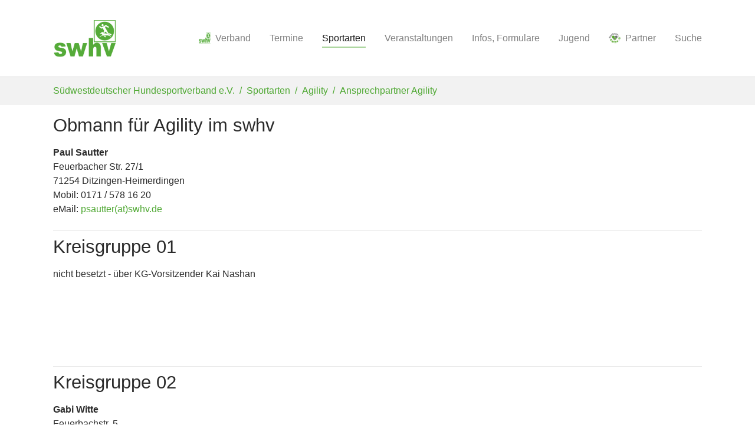

--- FILE ---
content_type: text/html; charset=utf-8
request_url: https://swhv.de/sportarten/agility-1
body_size: 6795
content:
<!DOCTYPE html>
<html dir="ltr" lang="de-de">
<head>

<meta charset="utf-8">
<!-- 
	Made by SYSTAVO GmbH & Co. KG (https://systavo.de)

	This website is powered by TYPO3 - inspiring people to share!
	TYPO3 is a free open source Content Management Framework initially created by Kasper Skaarhoj and licensed under GNU/GPL.
	TYPO3 is copyright 1998-2026 of Kasper Skaarhoj. Extensions are copyright of their respective owners.
	Information and contribution at https://typo3.org/
-->



<title>Ansprechpartner Agility - swhv.de</title>
<meta http-equiv="x-ua-compatible" content="IE=edge" />
<meta name="generator" content="TYPO3 CMS" />
<meta name="viewport" content="width=device-width, initial-scale=1, minimum-scale=1" />
<meta name="robots" content="index,follow" />
<meta name="twitter:card" content="summary" />
<meta name="apple-mobile-web-app-capable" content="no" />
<meta name="google" content="notranslate" />
<meta name="language" content="de" />


<link rel="stylesheet" type="text/css" href="/typo3temp/assets/compressed/merged-203c8a89787efe4d1b17609daa832fce-70d2a2034b03e1e887812c576b686dc2.css?1667310249" media="all">


<script src="/typo3temp/assets/compressed/merged-96a2a43593e0ea20cf52daeae1fa5d4c-2832b9409807efd9baa3eeb6b26b0815.js?1592993462"></script>

<script>
/*<![CDATA[*/
/*TS_inlineJS*/

    var gaProperty = 'UA-168641772-1';
    var disableStr = 'ga-disable-' + gaProperty;
    if (document.cookie.indexOf(disableStr + '=true') > -1) {
        window[disableStr] = true;
    }
    function googleAnalyticsToggle(event) {
        if (document.cookie.indexOf(disableStr + '=true') > -1) {
            event.target.innerHTML = event.target.getAttribute('data-label-disable');
            googleAnalyticsOptIn();
        } else {
            event.target.innerHTML = event.target.getAttribute('data-label-enable');
            googleAnalyticsOptOut();
        }
    }
    function googleAnalyticsOptOut() {
        document.cookie = disableStr + '=true; expires=Thu, 31 Dec 2099 23:59:59 UTC; path=/';
        window[disableStr] = true;
    }
    function googleAnalyticsOptIn() {
        document.cookie = disableStr + '=; expires=Thu, 01 Jan 1970 00:00:01 UTC; path=/';
        window[disableStr] = false;
    }
    document.addEventListener('DOMContentLoaded', function() {
        var matches = document.querySelectorAll('[data-action="googleAnalyticsToggle"]');
        for (i=0; i<matches.length; i++) {
            if (document.cookie.indexOf(disableStr + '=true') > -1) {
                matches[i].innerHTML = matches[i].getAttribute('data-label-enable');
            } else {
                matches[i].innerHTML = matches[i].getAttribute('data-label-disable');
            }
            matches[i].onclick = function(event) {
                event.preventDefault();
                event.stopPropagation();
                googleAnalyticsToggle(event);
            }
        }
    });
    (function(i,s,o,g,r,a,m){i['GoogleAnalyticsObject']=r;i[r]=i[r]||function(){
    (i[r].q=i[r].q||[]).push(arguments)},i[r].l=1*new Date();a=s.createElement(o),
    m=s.getElementsByTagName(o)[0];a.async=1;a.src=g;m.parentNode.insertBefore(a,m)
    })(window,document,'script','//www.google-analytics.com/analytics.js','ga');
    ga('create', 'UA-168641772-1', 'auto');
    ga('set', 'anonymizeIp', true);
    ga('send', 'pageview');


/*]]>*/
</script>

<link rel="canonical" href="https://swhv.de/sportarten/agility-1"/>

<script>WebFontConfig={"custom":{"urls":["\/typo3conf\/ext\/bootstrap_package\/Resources\/Public\/Fonts\/bootstrappackageicon.min.css"],"families":["BootstrapPackageIcon"]},"timeout":1000};(function(d){var wf=d.createElement('script'),s=d.scripts[0];wf.src='/typo3conf/ext/bootstrap_package/Resources/Public/Contrib/webfontloader/webfontloader.js';wf.async=false;s.parentNode.insertBefore(wf,s);})(document);</script>
</head>
<body id="p40" class="page-40 pagelevel-3 language- backendlayout-special_feature layout-default">

<div id="top"></div><div class="body-bg body-bg-top"><a class="sr-only sr-only-focusable" href="#page-content"><span>Skip to main content</span></a><header id="page-header" class="bp-page-header navbar navbar-mainnavigation navbar-default navbar-has-image navbar-top navbar-fixed-top"><div class="container"><a class="navbar-brand navbar-brand-image" title="Südwestdeutscher Hundesportverband - swhv" href="/"><img class="navbar-brand-logo-normal" src="/fileadmin/swhv.de/Logos/Verband/logo-mit-gruen-oschrift.png" alt="Südwestdeutscher Hundesportverband - swhv" height="95" width="140"><img class="navbar-brand-logo-inverted" src="/typo3conf/ext/bootstrap_package/Resources/Public/Images/BootstrapPackageInverted.svg" alt="Südwestdeutscher Hundesportverband - swhv" height="95" width="140"></a><button class="navbar-toggler collapsed" type="button" data-toggle="collapse" data-target="#mainnavigation" aria-expanded="false" aria-label="Toggle navigation"><span class="navbar-toggler-icon"></span></button><nav id="mainnavigation" class="collapse navbar-collapse"><ul class="navbar-nav"><li class="nav-item dropdown dropdown-hover"><a href="/verband" id="nav-item-2" class="nav-link dropdown-toggle" title="Verband" aria-haspopup="true" aria-expanded="false"><span class="nav-link-icon"><img loading="lazy" src="/fileadmin/_processed_/c/3/csm_logo-mit-gruen_db225654ff.png" width="20" height="20" alt="" /></span><span class="nav-link-text">Verband</span></a><ul class="dropdown-menu" aria-labelledby="nav-item-2"><li><a href="/verband/wir-der-swhv" class="dropdown-item" title="Wir, der swhv"><span class="dropdown-text">Wir, der swhv</span></a></li><li><a href="/default-title" class="dropdown-item" title="Geschäftsstelle"><span class="dropdown-text">Geschäftsstelle</span></a></li><li><a href="/verband/vorstandschaft" class="dropdown-item" title="Vorstandschaft"><span class="dropdown-text">Vorstandschaft</span></a></li><li><a href="/jugendvorstandschaft" class="dropdown-item" title="Jugendvorstandschaft"><span class="dropdown-text">Jugendvorstandschaft</span></a></li><li><a href="/verband/vereinsfinder" class="dropdown-item" title="Vereinsfinder"><span class="dropdown-text">Vereinsfinder</span></a></li><li><a href="/verband/kreisgruppen" class="dropdown-item" title="Kreisgruppen"><span class="dropdown-text">Kreisgruppen</span></a></li><li><a href="/verband/oeffentlichkeitsarbeit" class="dropdown-item" title="Öffentlichkeitsarbeit"><span class="dropdown-text">Öffentlichkeitsarbeit</span></a></li><li><a href="/online-zeitschrift" class="dropdown-item" title="Online-Zeitschrift"><span class="dropdown-text">Online-Zeitschrift</span></a></li><li><a href="/verband/nachrufe" class="dropdown-item" title="Nachrufe"><span class="dropdown-text">Nachrufe</span></a></li><li><a href="/satzung-ordnungen" class="dropdown-item" title="Satzung-Ordnungen"><span class="dropdown-text">Satzung-Ordnungen</span></a></li><li><a href="/verband/mitgliederverwaltung" class="dropdown-item" title="Mitgliederverwaltung"><span class="dropdown-text">Mitgliederverwaltung</span></a></li><li><a href="/verband/interner-bereich" class="dropdown-item" title="interner Bereich"><span class="dropdown-text">interner Bereich</span></a></li><li><a href="/verband/versicherungsservice" class="dropdown-item" title="Versicherungsservice"><span class="dropdown-text">Versicherungsservice</span></a></li><li><a href="/impressum" class="dropdown-item" title="Impressum"><span class="dropdown-text">Impressum</span></a></li><li><a href="/verband/datenschutz" class="dropdown-item" title="Datenschutz"><span class="dropdown-text">Datenschutz</span></a></li><li class="dropdown-divider"></li><li><a href="/nachrichten" class="dropdown-item" title="Nachrichten"><span class="dropdown-text">Nachrichten</span></a></li></ul></li><li class="nav-item dropdown dropdown-hover"><a href="/termine" id="nav-item-3" class="nav-link dropdown-toggle" title="Termine" aria-haspopup="true" aria-expanded="false"><span class="nav-link-text">Termine</span></a><ul class="dropdown-menu" aria-labelledby="nav-item-3"><li><a href="/wettkampfkalender-aller-sportarten" class="dropdown-item" title="Wettkampfkalender aller Sportarten"><span class="dropdown-text">Wettkampfkalender aller Sportarten</span></a></li><li><a href="/termine/swhv-terminliste" class="dropdown-item" title="swhv Terminliste"><span class="dropdown-text">swhv Terminliste</span></a></li><li><a href="/termine/seminare" class="dropdown-item" title="Seminare"><span class="dropdown-text">Seminare</span></a></li><li><a href="/fortbildungsreihe" class="dropdown-item" title="Fortbildungsreihe"><span class="dropdown-text">Fortbildungsreihe</span></a></li><li><a href="/termine/gas-termine" class="dropdown-item" title="GaS-Termine"><span class="dropdown-text">GaS-Termine</span></a></li><li><a href="/termine/trainerscheine" class="dropdown-item" title="Trainerscheine"><span class="dropdown-text">Trainerscheine</span></a></li></ul></li><li class="nav-item active dropdown dropdown-hover"><a href="/sportarten" id="nav-item-4" class="nav-link dropdown-toggle" title="Sportarten" aria-haspopup="true" aria-expanded="false"><span class="nav-link-text">Sportarten</span></a><ul class="dropdown-menu" aria-labelledby="nav-item-4"><li><a href="/ansprechpartner" class="dropdown-item" title="Ansprechpartner"><span class="dropdown-text">Ansprechpartner</span></a></li><li><a href="/leistungsrichter" class="dropdown-item" title="Richterlisten"><span class="dropdown-text">Richterlisten</span></a></li><li><a href="/sportarten/vorstellung" class="dropdown-item" title="Übersicht aller Sportarten"><span class="dropdown-text">Übersicht aller Sportarten</span></a></li><li class="dropdown-divider"></li><li><a href="/sportarten/agility" class="dropdown-item active" title="Agility"><span class="dropdown-text">Agility</span></a></li><li><a href="/sportarten/basis" class="dropdown-item" title="Basis"><span class="dropdown-text">Basis</span></a></li><li><a href="/sportarten/vorstellung/gebrauchshundesport" class="dropdown-item" title="Gebrauchshundesport"><span class="dropdown-text">Gebrauchshundesport</span></a></li><li><a href="/sportarten/vorstellung/obedience" class="dropdown-item" title="Obedience"><span class="dropdown-text">Obedience</span></a></li><li><a href="/sportarten/turnierhundesport" class="dropdown-item" title="Turnierhundesport"><span class="dropdown-text">Turnierhundesport</span></a></li><li class="dropdown-divider"></li><li><a href="/sportarten/dogdance" class="dropdown-item" title="Dogdance"><span class="dropdown-text">Dogdance</span></a></li><li><a href="/sportarten/vorstellung/flyball" class="dropdown-item" title="Flyball"><span class="dropdown-text">Flyball</span></a></li><li><a href="/sportarten/hoopers" class="dropdown-item" title="Hoopers"><span class="dropdown-text">Hoopers</span></a></li><li><a href="/sportarten/vorstellung/mondioring" class="dropdown-item" title="Mondioring"><span class="dropdown-text">Mondioring</span></a></li><li><a href="/sportarten/rally-obedience" class="dropdown-item" title="Rally Obedience"><span class="dropdown-text">Rally Obedience</span></a></li><li><a href="/sportarten/vorstellung/team-balance" class="dropdown-item" title="Team-Balance"><span class="dropdown-text">Team-Balance</span></a></li><li><a href="/sportarten/treibball" class="dropdown-item" title="Treibball"><span class="dropdown-text">Treibball</span></a></li><li><a href="/sportarten/spuerhundsport" class="dropdown-item" title="Spürhundsport"><span class="dropdown-text">Spürhundsport</span></a></li></ul></li><li class="nav-item dropdown dropdown-hover"><a href="/veranstaltungen" id="nav-item-5" class="nav-link dropdown-toggle" title="Veranstaltungen" aria-haspopup="true" aria-expanded="false"><span class="nav-link-text">Veranstaltungen</span></a><ul class="dropdown-menu" aria-labelledby="nav-item-5"><li><a href="/suedwestdeutscher-hundesportverband-swhv" class="dropdown-item" title="Südwestdeutscher Hundesportverband (swhv)"><span class="dropdown-text">Südwestdeutscher Hundesportverband (swhv)</span></a></li><li><a href="/deutscher-hundesportverband-dhv" class="dropdown-item" title="Deutscher Hundesportverband (dhv)"><span class="dropdown-text">Deutscher Hundesportverband (dhv)</span></a></li><li><a href="/veranstaltungen/verband-fuer-das-deutsche-hundewesen-vdh" class="dropdown-item" title="Verband für das Deutsche Hundewesen (VDH)"><span class="dropdown-text">Verband für das Deutsche Hundewesen (VDH)</span></a></li><li><a href="/federation-cynologique-internationale-fci" class="dropdown-item" title="Fédération Cynologique Internationale (FCI)"><span class="dropdown-text">Fédération Cynologique Internationale (FCI)</span></a></li></ul></li><li class="nav-item dropdown dropdown-hover"><a href="/formulare" id="nav-item-7" class="nav-link dropdown-toggle" title="Infos, Formulare" aria-haspopup="true" aria-expanded="false"><span class="nav-link-text">Infos, Formulare</span></a><ul class="dropdown-menu" aria-labelledby="nav-item-7"><li><a href="/formulare/verwaltung-verband" class="dropdown-item" title="Verwaltung - Verband"><span class="dropdown-text">Verwaltung - Verband</span></a></li><li><a href="/formulare/vdh-tierschutz" class="dropdown-item" title="VDH - Tierschutz"><span class="dropdown-text">VDH - Tierschutz</span></a></li><li class="dropdown-divider"></li><li><a href="/formulare/agility" class="dropdown-item" title="Agility"><span class="dropdown-text">Agility</span></a></li><li><a href="/formulare/basisarbeit-und-team-test" class="dropdown-item" title="Basisarbeit und Team-Test"><span class="dropdown-text">Basisarbeit und Team-Test</span></a></li><li><a href="/gebrauchshundesport" class="dropdown-item" title="Gebrauchshundesport"><span class="dropdown-text">Gebrauchshundesport</span></a></li><li><a href="/formulare/obedience" class="dropdown-item" title="Obedience"><span class="dropdown-text">Obedience</span></a></li><li><a href="/formulare/rally-obedience" class="dropdown-item" title="Rally Obedience"><span class="dropdown-text">Rally Obedience</span></a></li><li><a href="/formulare/turnierhundesport" class="dropdown-item" title="Turnierhundesport"><span class="dropdown-text">Turnierhundesport</span></a></li><li class="dropdown-divider"></li><li><a href="/formulare/dogdancing" class="dropdown-item" title="DogDancing"><span class="dropdown-text">DogDancing</span></a></li><li><a href="/formulare/flyball" class="dropdown-item" title="Flyball"><span class="dropdown-text">Flyball</span></a></li><li><a href="/formulare/hoopers" class="dropdown-item" title="Hoopers"><span class="dropdown-text">Hoopers</span></a></li><li><a href="/formulare/mondioring" class="dropdown-item" title="Mondioring"><span class="dropdown-text">Mondioring</span></a></li><li><a href="/formulare/spuerhundesport" class="dropdown-item" title="Spürhundsport"><span class="dropdown-text">Spürhundsport</span></a></li><li><a href="/formulare/treibball" class="dropdown-item" title="Treibball"><span class="dropdown-text">Treibball</span></a></li><li class="dropdown-divider"></li><li><a href="/formulare/alle-sportarten" class="dropdown-item" title="alle Sportarten"><span class="dropdown-text">alle Sportarten</span></a></li></ul></li><li class="nav-item dropdown dropdown-hover"><a href="/jugend" id="nav-item-8" class="nav-link dropdown-toggle" title="Jugend" aria-haspopup="true" aria-expanded="false"><span class="nav-link-text">Jugend</span></a><ul class="dropdown-menu" aria-labelledby="nav-item-8"><li><a href="/was-machen-wir" class="dropdown-item" title="Was machen wir?"><span class="dropdown-text">Was machen wir?</span></a></li><li><a href="/jugend/ansprechpartner" class="dropdown-item" title="Ansprechpartner"><span class="dropdown-text">Ansprechpartner</span></a></li><li><a href="/jugend/veranstaltungen" class="dropdown-item" title="Veranstaltungen"><span class="dropdown-text">Veranstaltungen</span></a></li><li><a href="/jugend/formulare" class="dropdown-item" title="Infos, Formulare"><span class="dropdown-text">Infos, Formulare</span></a></li></ul></li><li class="nav-item dropdown dropdown-hover"><a href="/partner" id="nav-item-9" class="nav-link dropdown-toggle" title="Partner" aria-haspopup="true" aria-expanded="false"><span class="nav-link-icon"><img loading="lazy" src="/fileadmin/_processed_/6/c/csm_Logo_swhv-Partner_f2cac58135.png" width="20" height="20" alt="" /></span><span class="nav-link-text">Partner</span></a><ul class="dropdown-menu" aria-labelledby="nav-item-9"><li><a href="/partner/sportdoxx" class="dropdown-item" title="Sportdoxx"><span class="dropdown-icon"><img loading="lazy" src="/fileadmin/_processed_/a/7/csm_SportdoxxmitHund_b6822856a5.png" width="16" height="16" alt="" /></span><span class="dropdown-text">Sportdoxx</span></a></li><li><a href="/mera" class="dropdown-item" title="MERA Tiernahrung"><span class="dropdown-icon"><img loading="lazy" src="/fileadmin/_processed_/9/d/csm_MERA17_Logo_Dach_04-180_c50dd1b488.png" width="16" height="16" alt="" /></span><span class="dropdown-text">MERA Tiernahrung</span></a></li><li><a href="/partner/gcioutdoor" class="dropdown-item" title="Gcioutdoor"><span class="dropdown-icon"><img loading="lazy" src="/fileadmin/_processed_/f/1/csm_SHVW_v3_ok_edddf2c996.png" width="16" height="16" alt="" /></span><span class="dropdown-text">Gcioutdoor</span></a></li><li><a href="/partner/springdogs" class="dropdown-item" title="Springdogs"><span class="dropdown-icon"><img loading="lazy" src="/fileadmin/_processed_/2/2/csm_Spring_Dogs_Logo-Schwarz_bf66bf81dc.png" width="16" height="16" alt="" /></span><span class="dropdown-text">Springdogs</span></a></li><li><a href="/partner/heile-pfote" class="dropdown-item" title="Heile Pfote"><span class="dropdown-icon"><img loading="lazy" src="/fileadmin/_processed_/2/4/csm_Logo_Heile_Pfote_1_5ab004811a.png" width="16" height="16" alt="" /></span><span class="dropdown-text">Heile Pfote</span></a></li><li><a href="/partner/jasmins-tiernahrung" class="dropdown-item" title="Jasmin&#039;s Tiernahrung"><span class="dropdown-icon"><img loading="lazy" src="/fileadmin/_processed_/6/0/csm_Logo_Jasmin_e8ec2e2c57.png" width="16" height="16" alt="" /></span><span class="dropdown-text">Jasmin&#039;s Tiernahrung</span></a></li><li><a href="/arag" class="dropdown-item" title="ARAG"><span class="dropdown-icon"><img loading="lazy" src="/fileadmin/_processed_/4/a/csm_ARAG_Logo_RGB_1b859ca223.png" width="16" height="16" alt="" /></span><span class="dropdown-text">ARAG</span></a></li></ul></li><li class="nav-item"><a href="/suche" id="nav-item-104" class="nav-link" title="Suche"><span class="nav-link-text">Suche</span></a></li></ul></nav></div></header><nav class="breadcrumb-section" aria-label="Breadcrumb"><div class="container"><p class="sr-only" id="breadcrumb">You are here:</p><ol class="breadcrumb"><li class="breadcrumb-item"><a class="breadcrumb-link" href="/" title="Südwestdeutscher Hundesportverband e.V."><span class="breadcrumb-text">Südwestdeutscher Hundesportverband e.V.</span></a></li><li class="breadcrumb-item"><a class="breadcrumb-link" href="/sportarten" title="Sportarten"><span class="breadcrumb-text">Sportarten</span></a></li><li class="breadcrumb-item"><a class="breadcrumb-link" href="/sportarten/agility" title="Agility"><span class="breadcrumb-text">Agility</span></a></li><li class="breadcrumb-item active" aria-current="page"><span class="breadcrumb-text">Ansprechpartner Agility</span></li></ol></div></nav><div id="page-content" class="bp-page-content main-section"><!--TYPO3SEARCH_begin--><div class="section section-default"><div id="c85" class="frame frame-default frame-type-text frame-layout-0 frame-background-none frame-no-backgroundimage frame-space-before-none frame-space-after-none"><div class="frame-container"><div class="frame-inner"><header class="frame-header"><h3 class="element-header "><span>Obmann für Agility im swhv</span></h3></header><p><strong>Paul Sautter</strong><br> Feuerbacher Str. 27/1<br> 71254 Ditzingen-Heimerdingen<br> Mobil: 0171 / 578 16 20<br> eMail: <a href="javascript:linkTo_UnCryptMailto(%27ocknvq%2CrucwvvgtBuyjx0fg%27);">psautter(at)swhv.de</a></p></div></div></div><div id="c86" class="frame frame-default frame-type-div frame-layout-0 frame-background-none frame-no-backgroundimage frame-space-before-none frame-space-after-none"><div class="frame-container"><div class="frame-inner"><hr></div></div></div><div id="c87" class="frame frame-default frame-type-text frame-layout-0 frame-background-none frame-no-backgroundimage frame-space-before-none frame-space-after-none"><div class="frame-container"><div class="frame-inner"><header class="frame-header"><h3 class="element-header "><span>Kreisgruppe 01</span></h3></header><p>nicht besetzt - über KG-Vorsitzender Kai Nashan<br><br><br><br><br> &nbsp;</p></div></div></div><div id="c88" class="frame frame-default frame-type-div frame-layout-0 frame-background-none frame-no-backgroundimage frame-space-before-none frame-space-after-none"><div class="frame-container"><div class="frame-inner"><hr></div></div></div><div id="c89" class="frame frame-default frame-type-text frame-layout-0 frame-background-none frame-no-backgroundimage frame-space-before-none frame-space-after-none"><div class="frame-container"><div class="frame-inner"><header class="frame-header"><h3 class="element-header "><span>Kreisgruppe 02</span></h3></header><p><strong>Gabi Witte</strong><br> Feuerbachstr. 5&nbsp;<br> 67365 Schwegenheim&nbsp;<br> Tel.: 06344/938 331, 0152/561 727 88<br> eMail: <a href="javascript:linkTo_UnCryptMailto(%27ocknvq%2Cykvvg%5C%2FicdkBcteqt0fg%27);">witte-gabi(at)arcor.de</a><br> Mitgliedsverein: HF Otterstadt</p></div></div></div><div id="c123" class="frame frame-default frame-type-div frame-layout-0 frame-background-none frame-no-backgroundimage frame-space-before-none frame-space-after-none"><div class="frame-container"><div class="frame-inner"><hr></div></div></div><div id="c124" class="frame frame-default frame-type-text frame-layout-0 frame-background-none frame-no-backgroundimage frame-space-before-none frame-space-after-none"><div class="frame-container"><div class="frame-inner"><header class="frame-header"><h3 class="element-header "><span>Kreisgruppe 03</span></h3></header><p><strong>Alexander Nicht</strong><br><br><br> Tel.: 0172 / 628 90 69<br> eMail: <a href="javascript:linkTo_UnCryptMailto(%27ocknvq%2CcngzBvwtpkgtjwpfgurqtv0pgv%27);">alex(at)turnierhundesport.net</a><br> Mitgliedsverein:&nbsp;</p></div></div></div><div id="c125" class="frame frame-default frame-type-div frame-layout-0 frame-background-none frame-no-backgroundimage frame-space-before-none frame-space-after-none"><div class="frame-container"><div class="frame-inner"><hr></div></div></div><div id="c126" class="frame frame-default frame-type-text frame-layout-0 frame-background-none frame-no-backgroundimage frame-space-before-none frame-space-after-none"><div class="frame-container"><div class="frame-inner"><header class="frame-header"><h3 class="element-header "><span>Kreisgruppe 04</span></h3></header><p><strong>Christiane Schneitler</strong><br><br><br> Tel.<br> eMail: <a href="javascript:linkTo_UnCryptMailto(%27ocknvq%2CEjtkuvkcpgBuejpgkvngt0fg%27);">Christiane(at)schneitler.de</a><br> Mitgliedsverein: Lussheimer Hundefreunde</p></div></div></div><div id="c127" class="frame frame-default frame-type-div frame-layout-0 frame-background-none frame-no-backgroundimage frame-space-before-none frame-space-after-none"><div class="frame-container"><div class="frame-inner"><hr></div></div></div><div id="c128" class="frame frame-default frame-type-text frame-layout-0 frame-background-none frame-no-backgroundimage frame-space-before-none frame-space-after-none"><div class="frame-container"><div class="frame-inner"><header class="frame-header"><h3 class="element-header "><span>Kreisgruppe 05</span></h3></header><p><strong>Petra Machauer</strong><br><br><br> Tel.:&nbsp;<br> eMail:&nbsp;<br> Mitgliedsverein:&nbsp;</p></div></div></div><div id="c129" class="frame frame-default frame-type-div frame-layout-0 frame-background-none frame-no-backgroundimage frame-space-before-none frame-space-after-none"><div class="frame-container"><div class="frame-inner"><hr></div></div></div><div id="c130" class="frame frame-default frame-type-text frame-layout-0 frame-background-none frame-no-backgroundimage frame-space-before-none frame-space-after-none"><div class="frame-container"><div class="frame-inner"><header class="frame-header"><h3 class="element-header "><span>Kreisgruppe 06</span></h3></header><p><strong>Claudia Heidingsfelder</strong><br> Wallfahrtsstr. 8<br> 76332 Bad Herrenalb-Neusatz<br> Tel.: 07083/5288643, 0170/4631260<br> eMail: <a href="javascript:linkTo_UnCryptMailto(%27ocknvq%2CEn%5C%2FJgkfkpiuhgnfgtBv%5C%2Fqpnkpg0fg%27);">Cl-Heidingsfelder(at)t-online.de</a><br> Mitgliedsverein: HSV Ettlingen</p></div></div></div><div id="c132" class="frame frame-default frame-type-div frame-layout-0 frame-background-none frame-no-backgroundimage frame-space-before-none frame-space-after-none"><div class="frame-container"><div class="frame-inner"><hr></div></div></div><div id="c131" class="frame frame-default frame-type-text frame-layout-0 frame-background-none frame-no-backgroundimage frame-space-before-none frame-space-after-none"><div class="frame-container"><div class="frame-inner"><header class="frame-header"><h3 class="element-header "><span>Kreisgruppe 07</span></h3></header><p><strong>Silvia Volz</strong><br> Oberbalbacher Str. 11<br> 97922 Lauda-Königshofen<br> Tel.: 09343/9890308<br> eMail: <a href="javascript:linkTo_UnCryptMailto(%27ocknvq%2Ccik0ujgnvkguBmcdgndy0fg%27);">agi.shelties(at)kabelbw.de</a><br> Mitgliedsverein: VfB Messelhausen, Working Dogs Friedrichsthal</p></div></div></div><div id="c133" class="frame frame-default frame-type-div frame-layout-0 frame-background-none frame-no-backgroundimage frame-space-before-none frame-space-after-none"><div class="frame-container"><div class="frame-inner"><hr></div></div></div><div id="c134" class="frame frame-default frame-type-text frame-layout-0 frame-background-none frame-no-backgroundimage frame-space-before-none frame-space-after-none"><div class="frame-container"><div class="frame-inner"><header class="frame-header"><h3 class="element-header "><span>Kreisgruppe 08</span></h3></header><p>nicht besetzt - über KG-Vorsitzende <a href="/verband/kreisgruppen#c32" class="link-arrow">Carolin Köger</a></p></div></div></div><div id="c141" class="frame frame-default frame-type-div frame-layout-0 frame-background-none frame-no-backgroundimage frame-space-before-none frame-space-after-none"><div class="frame-container"><div class="frame-inner"><hr></div></div></div><div id="c135" class="frame frame-default frame-type-text frame-layout-0 frame-background-none frame-no-backgroundimage frame-space-before-none frame-space-after-none"><div class="frame-container"><div class="frame-inner"><header class="frame-header"><h3 class="element-header "><span>Kreisgruppe 09</span></h3></header><p><strong>Stefanie Scholz</strong><br> Dachsklingeweg 12<br> 71067 Sindelfingen<br> Tel.: 0178/5131736<br> eMail: <a href="javascript:linkTo_UnCryptMailto(%27ocknvq%2ChcppkuejqnbBygd0fg%27);">fannischolz(at)web.de</a><br> Mitgliedsverein: VdH Sindelfingen</p></div></div></div><div id="c142" class="frame frame-default frame-type-div frame-layout-0 frame-background-none frame-no-backgroundimage frame-space-before-none frame-space-after-none"><div class="frame-container"><div class="frame-inner"><hr></div></div></div><div id="c136" class="frame frame-default frame-type-text frame-layout-0 frame-background-none frame-no-backgroundimage frame-space-before-none frame-space-after-none"><div class="frame-container"><div class="frame-inner"><header class="frame-header"><h3 class="element-header "><span>Kreisgruppe 10</span></h3></header><p><strong>Paul Sautter</strong><br> Feuerbacher Str. 27/1<br> 71254 Ditzingen<br> Tel.: 0171 / 578 16 20<br> eMail: <a href="javascript:linkTo_UnCryptMailto(%27ocknvq%2CciknkvaBrcwnucwvvgt0fg%27);">agility(at)paulsautter.de</a><br> Mitgliedsverein: VfSuW Stuttgart</p></div></div></div><div id="c143" class="frame frame-default frame-type-div frame-layout-0 frame-background-none frame-no-backgroundimage frame-space-before-none frame-space-after-none"><div class="frame-container"><div class="frame-inner"><hr></div></div></div><div id="c137" class="frame frame-default frame-type-text frame-layout-0 frame-background-none frame-no-backgroundimage frame-space-before-none frame-space-after-none"><div class="frame-container"><div class="frame-inner"><header class="frame-header"><h3 class="element-header "><span>Kreisgruppe 11</span></h3></header><p><strong>Tanja Fischer</strong><br> Bahnweg 9<br> 72479 Straßberg<br> Tel.: 07434/7399918, 0151/23546137<br> eMail: <a href="javascript:linkTo_UnCryptMailto(%27ocknvq%2Cvcplc0hkuejgtBgockn0fg%27);">tanja.fischer(at)email.de</a><br> Mitgliedsverein: VSGH Reutlingen-Betzingen</p></div></div></div><div id="c144" class="frame frame-default frame-type-div frame-layout-0 frame-background-none frame-no-backgroundimage frame-space-before-none frame-space-after-none"><div class="frame-container"><div class="frame-inner"><hr></div></div></div><div id="c138" class="frame frame-default frame-type-text frame-layout-0 frame-background-none frame-no-backgroundimage frame-space-before-none frame-space-after-none"><div class="frame-container"><div class="frame-inner"><header class="frame-header"><h3 class="element-header "><span>Kreisgruppe 12</span></h3></header><p><strong>Monika Pinchi</strong><br> Bertha-von-Suttnerstr. 46<br> 78054 Villingen-Schwenningen<br> Tel.: 0174/2454121<br> eMail: <a href="javascript:linkTo_UnCryptMailto(%27ocknvq%2CoqpkBmngkpgu%5C%2Fqguejng0fg%27);">moni(at)kleines-oeschle.de</a><br> Mitgliedsverein: Sportverein d. HF im kleinen Öschle Schwenningen</p></div></div></div><div id="c145" class="frame frame-default frame-type-div frame-layout-0 frame-background-none frame-no-backgroundimage frame-space-before-none frame-space-after-none"><div class="frame-container"><div class="frame-inner"><hr></div></div></div><div id="c139" class="frame frame-default frame-type-text frame-layout-0 frame-background-none frame-no-backgroundimage frame-space-before-none frame-space-after-none"><div class="frame-container"><div class="frame-inner"><header class="frame-header"><h3 class="element-header "><span>Kreisgruppe 13</span></h3></header><p><strong>Isabella Michels</strong><br> -<br> Freiburg im Breisgau<br> Tel.: 01573/907 00 74<br> eMail: <a href="javascript:linkTo_UnCryptMailto(%27ocknvq%2CciknkvaBjui%5C%2Fdtgkuicw0fg%27);">agility(at)hsg-breisgau.de</a><br> Mitgliedsverein: HSG Breisgau-Gundelfingen</p></div></div></div><div id="c146" class="frame frame-default frame-type-div frame-layout-0 frame-background-none frame-no-backgroundimage frame-space-before-none frame-space-after-none"><div class="frame-container"><div class="frame-inner"><hr></div></div></div><div id="c140" class="frame frame-default frame-type-text frame-layout-0 frame-background-none frame-no-backgroundimage frame-space-before-none frame-space-after-none"><div class="frame-container"><div class="frame-inner"><header class="frame-header"><h3 class="element-header "><span>Kreisgruppe 14</span></h3></header><p><strong>Markus Dieterich</strong><br><br><br> Tel.:&nbsp;<br> eMail:&nbsp;<br> Mitgliedsverein:&nbsp;</p></div></div></div></div><div class="section section-primary"><div class="container"><div class="section-row"><div class="section-column section-column-half"></div><div class="section-column section-column-half"></div></div></div></div><div class="section section-primary"><div class="container"><div class="section-row"><div class="section-column section-column-half"></div><div class="section-column section-column-half"></div></div></div></div><div class="section section-default"></div><div class="section section-light"><div class="container"><div class="section-row"><div class="section-column section-column-half"></div><div class="section-column section-column-half"></div></div></div></div><div class="section section-light"><div class="container"><div class="section-row"><div class="section-column section-column-half"></div><div class="section-column section-column-half"></div></div></div></div><!--TYPO3SEARCH_end--></div><footer id="page-footer" class="bp-page-footer"><section class="section footer-section footer-section-content"><div class="container"><div class="section-row"><div class="section-column footer-section-content-column footer-section-content-column-left"><div id="c421" class="frame frame-default frame-type-textpic frame-layout-0 frame-background-none frame-no-backgroundimage frame-space-before-none frame-space-after-none"><div class="frame-container"><div class="frame-inner"><div class="textpic textpic-above"><div class="textpic-item textpic-gallery"></div><div class="textpic-item textpic-text"><p>swhv Geschäftsstelle<br> Hauptstr. 21<br> 72800 Eningen u.A.<br> Tel.: 07121 / 820488<br> eMail: <a href="javascript:linkTo_UnCryptMailto(%27ocknvq%2CkphqBuyjx0fg%27);">info(at)swhv.de</a></p><p>&nbsp;</p></div></div></div></div></div></div><div class="section-column footer-section-content-column footer-section-content-column-middle"></div><div class="section-column footer-section-content-column footer-section-content-column-right"><div id="c413" class="frame frame-default frame-type-textpic frame-layout-0 frame-background-none frame-no-backgroundimage frame-space-before-none frame-space-after-none"><div class="frame-container"><div class="frame-inner"><div class="textpic textpic-centered textpic-right"><div class="textpic-item textpic-gallery"><div class="gallery-row"><div class="gallery-item gallery-item-size-1"><figure class="image"><picture><source data-variant="default" data-maxwidth="530" media="(min-width: 1200px)" srcset="/fileadmin/swhv.de/Logos/Partner/swhv-Partner/Logo_swhv-Partner-150.png 1x"><source data-variant="large" data-maxwidth="440" media="(min-width: 992px)" srcset="/fileadmin/swhv.de/Logos/Partner/swhv-Partner/Logo_swhv-Partner-150.png 1x"><source data-variant="medium" data-maxwidth="320" media="(min-width: 768px)" srcset="/fileadmin/swhv.de/Logos/Partner/swhv-Partner/Logo_swhv-Partner-150.png 1x"><source data-variant="small" data-maxwidth="500" media="(min-width: 576px)" srcset="/fileadmin/swhv.de/Logos/Partner/swhv-Partner/Logo_swhv-Partner-150.png 1x"><source data-variant="extrasmall" data-maxwidth="374"  srcset="/fileadmin/swhv.de/Logos/Partner/swhv-Partner/Logo_swhv-Partner-150.png 1x"><img loading="lazy" src="/fileadmin/swhv.de/Logos/Partner/swhv-Partner/Logo_swhv-Partner-150.png" width="150" height="153" intrinsicsize="150x153" title="" alt=""></picture></figure></div></div></div><div class="textpic-item textpic-text"><p><a href="/impressum" target="_blank">Impressum</a></p><p><a href="/verband/datenschutz">Datenschutzerklärung</a></p></div></div></div></div></div></div></div></div></section><section class="section footer-section footer-section-meta"><div class="frame frame-background-none frame-space-before-none frame-space-after-none"><div class="frame-container"><div class="frame-inner"><div class="footer-meta"></div><div class="footer-sociallinks"><div class="sociallinks"><ul class="sociallinks-list"><li class="sociallinks-item sociallinks-item-facebook" title="Facebook"><a class="sociallinks-link sociallinks-link-facebook" href="https://www.facebook.com/S%C3%BCdwestdeutscher-Hundesportverband-swhv-eV-399266963418819/?ref=bookmarks" rel="noopener" target="_blank"><span class="sociallinks-link-icon bootstrappackageicon bootstrappackageicon-facebook"></span><span class="sociallinks-link-label">Facebook</span></a></li><li class="sociallinks-item sociallinks-item-instagram" title="Instagram"><a class="sociallinks-link sociallinks-link-instagram" href="https://www.instagram.com/swhv_hundesportverband/?hl=de" rel="noopener" target="_blank"><span class="sociallinks-link-icon bootstrappackageicon bootstrappackageicon-instagram"></span><span class="sociallinks-link-label">Instagram</span></a></li><li class="sociallinks-item sociallinks-item-youtube" title="YouTube"><a class="sociallinks-link sociallinks-link-youtube" href="https://www.youtube.com/channel/UCiwtP2FL99aILkid47mx5Mw" rel="noopener" target="_blank"><span class="sociallinks-link-icon bootstrappackageicon bootstrappackageicon-youtube"></span><span class="sociallinks-link-label">YouTube</span></a></li></ul></div></div></div></div></div></section></footer><a class="scroll-top" title="Scroll to top" href="#top"><span class="scroll-top-icon"></span></a></div>
<script src="/typo3temp/assets/compressed/merged-21594f5c7c0ee2ab70e1e5ecad834b12-8538160ddcfda7beb5f3559fa0a70146.js?1592993462"></script>



</body>
</html>

--- FILE ---
content_type: text/plain
request_url: https://www.google-analytics.com/j/collect?v=1&_v=j102&aip=1&a=724000749&t=pageview&_s=1&dl=https%3A%2F%2Fswhv.de%2Fsportarten%2Fagility-1&ul=en-us%40posix&dt=Ansprechpartner%20Agility%20-%20swhv.de&sr=1280x720&vp=1280x720&_u=YEBAAEABAAAAACAAI~&jid=28810600&gjid=1208884933&cid=1288172100.1768831611&tid=UA-168641772-1&_gid=289679702.1768831611&_r=1&_slc=1&z=2018229144
body_size: -448
content:
2,cG-7X34FQGVNG